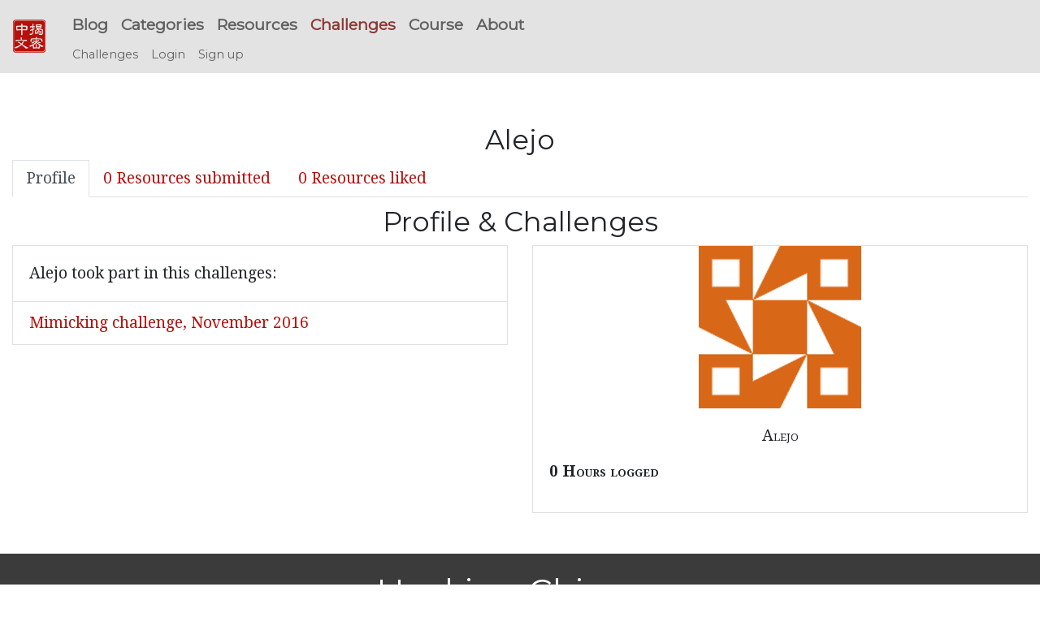

--- FILE ---
content_type: text/html; charset=utf-8
request_url: https://challenges.hackingchinese.com/u/1351
body_size: 2340
content:
<!DOCTYPE html><html><head><meta content="width=device-width, initial-scale=1.0" name="viewport" /><title>HC Challenges | Alejo profile</title>
<meta name="description" content="Hacking Chinese Challenges - building language skills through daily practice and friendly competition!"><link rel="stylesheet" media="all" href="/assets/application-94e51f417a2391434308739b1ca34e5b7c5ea4583466e76a546f03562ddae47c.css" data-turbolinks-track="true" /><script src="/assets/application-57e0d652690c7b7f21a1b1b44dced0d887c6cbcab315eaeecd4eda25ef190ba9.js" data-turbolinks-track="true"></script><meta name="csrf-param" content="authenticity_token" />
<meta name="csrf-token" content="Cl25BPOYRvNJp2abZjs/Vl1skeymO2EZymL5fNV22yZnKDnSlB9kbbWnIwIS2dA2hEa8JFfBckk5AT4C5bYJvQ==" /><link href="//fonts.useso.com/" rel="dns-prefetch" /><link href="//fonts.googleapis.com/" rel="dns-prefetch" /><link href="/assets/favicons/icon-43e3de26035e9914ca4f8de61edaf8de36dd7c3f58b97518db7101f41141f325.ico" rel="shortcut icon" /><link href="/assets/favicons/icon57-3e3a99d07411622982819f729a37d121916e5e7cb0b6b6202161f705fcedc9c4.png" rel="icon" type="image/png" /><link href="/assets/favicons/icon57-3e3a99d07411622982819f729a37d121916e5e7cb0b6b6202161f705fcedc9c4.png" rel="apple-touch-icon" sizes="57x57" /><link href="/assets/favicons/icon72-7299b75f0efad6938f6f2c18c3fd8b4cced84c34acdb3a7b873253364a3c96a9.png" rel="apple-touch-icon" sizes="72x72" /><link href="/assets/favicons/icon76-e81b49780f779da0b5c48ec2e0a2b59109c5572bef1796ef7bfce248c6fff510.png" rel="apple-touch-icon" sizes="76x76" /><link href="/assets/favicons/icon114-1312034a939279da594654f8278dd760bffc858362d63d77037fa389c95e6a7a.png" rel="apple-touch-icon" sizes="114x114" /><link href="/assets/favicons/icon120-7984f986a134cf24977393b95f1aef6728ad04f760f30280cdcb96bb736b892e.png" rel="apple-touch-icon" sizes="120x120" /><link href="/assets/favicons/icon144-eecf7ddbad30024af91bae3534119f56056ba780026cbc3dea356921b75f51d6.png" rel="apple-touch-icon" sizes="144x144" /><link href="/assets/favicons/icon152-0db94686e690e30e6a1535b40c47c0ecf936468ddfe04318b4aaeb80e8985a02.png" rel="apple-touch-icon" sizes="152x152" /><meta content="/assets/favicons/icon144-eecf7ddbad30024af91bae3534119f56056ba780026cbc3dea356921b75f51d6.png" name="msapplication-TileImage" /><meta content="#b6100a" name="msapplication-TileColor" /><meta content="name" name="Hackingchinese Challenges" /><meta content="/assets/favicons/icon70-fc76b330ef776468bc224f34db779f9502ae630714ffbdc8fbed210db527fe80.png" name="msapplication-square70x70logo" /><meta content="/assets/favicons/icon150-6ac84895cff28a38e1650c86d93a023489b772a0419b4199f56da403276bedca.png" name="msapplication-square150x150logo" /><meta content="/assets/favicons/icon310-b1fccf60e38a420684aa8e5888a21078baf132a27e687ee7e470d3010537c4bd.png" name="msapplication-wide310x150logo" /><meta content="/assets/favicons/icon310-b1fccf60e38a420684aa8e5888a21078baf132a27e687ee7e470d3010537c4bd.png" name="msapplication-square310x310logo" /></head><body><nav class="navbar bg-faded fixed-top navbar-expand-md" style="min-height: 3.5rem"><a class="navbar-brand" href="/"><div class="icon icon-zhongwen-jiemi" style="font-size: 2.5rem"></div></a><button class="navbar-toggler" data-target="#navbar-collapse" data-toggle="collapse" style="font-size: 2.5rem; position: absolute; right: 5px" type="button"><span class="navbar-toggler-icon">&#9776;</span></button><div class="navbar-collapse collapse" id="navbar-collapse" style="flex-direction: column; align-items: flex-start;"><ul class="navbar-nav main-menu clearfix"><li class="nav-item"><a class="nav-link" href="//www.hackingchinese.com/blog/"> Blog</a></li><li class="nav-item"><a class="nav-link" href="//www.hackingchinese.com/archive-2/"> Categories</a></li><li class="nav-item"><a class="nav-link" href="/resources/"> Resources</a></li><li class="nav-item"><a class="nav-link active" href="/"> Challenges</a></li><li class="nav-item"><a class="nav-link" href="//www.hackingchinese.com/about/practical-guide-to-learning-mandarin/"> Course</a></li><li class="nav-item"><a class="nav-link" href="//www.hackingchinese.com/about/"> About</a></li></ul><ul class="nav navbar-nav sub-menu"><li class="nav-item"><a class="nav-link " href="/">Challenges</a></li><li class="nav-item"><a class="nav-link " href="/users/sign_in">Login</a></li><li class="nav-item"><a class="nav-link " href="/users/sign_up">Sign up</a></li></ul></div></nav><main class="container-fluid"><h1></h1><h3 class="text-center mb-1">Alejo</h3><ul class="nav nav-tabs" role="tablist"><li class="nav-item"><a class="nav-link active" href="/u/1351">Profile</a></li><li class="nav-item"><a class="nav-link " href="/u/1351/submissions">0 Resources submitted</a></li><li class="nav-item"><a class="nav-link " href="/u/1351/liked">0 Resources liked</a></li></ul><h3 class="text-center mt-2">Profile &amp; Challenges</h3><div class="row"><div class="col-sm-6"><div class="card"><div class="card-body"><p class="card-text">Alejo took part in this challenges:</p></div><ul class="list-group list-group-flush"><li class="list-group-item"><a href="/challenges/34-mimicking-challenge-november-2016/participations/1413">Mimicking challenge, November 2016</a></li></ul></div></div><div class="col-sm-6"><div class="card"><img class="card-img-top rounded mx-auto d-block" style="max-width: 200px" src="/uploads/user/avatar/1351/display_avatar.jpg?v=1480544579" /><div class="card-body"><p class="text-center text-caps">Alejo<br /></p><p><strong class="text-caps">0 Hours logged</strong></p></div></div></div></div></main><footer class="footer" id="footer"><h2>Hacking Chinese</h2><div class="footer-widgets"><p><font color="white">© 2026<a href="https://plus.google.com/+OlleLinge?rel=author" onclick="__gaTracker(&#39;send&#39;, &#39;event&#39;, &#39;outbound-widget&#39;, &#39;https://plus.google.com/+OlleLinge?rel=author&#39;, &#39;Olle Linge&#39;);"> Olle Linge</a><br /><a href="//www.hackingchinese.com/about/"> About Hacking Chinese</a><br /><a href="//www.hackingchinese.com/terms-and-conditions/">Terms and Conditions</a><br /><a href="//www.hackingchinese.com/privacy-policy/">Privacy Policy</a></font></p><font color="white"></font><p><font size="5"> 授人以魚，不如授人以漁。</font></p><p><font size="2">"Give a man a fish and you feed him for a day;<br />teach a man to fish and you feed him for a lifetime."</font></p></div></footer><link href="//fonts.googleapis.com/css?family=Droid+Serif:400,700,400italic|Montserrat" rel="stylesheet" title="Google Fonts Server" type="text/css" /></body></html>